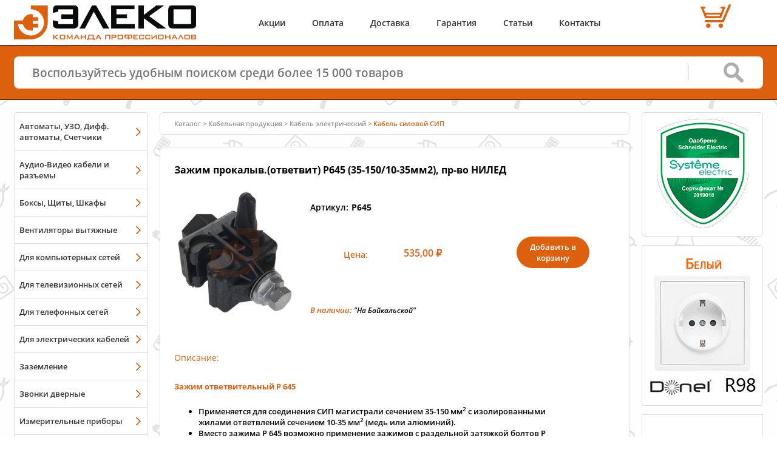

--- FILE ---
content_type: text/html; charset=UTF-8
request_url: https://eleko.pro/catalog/kabel/electric/sip/P645/
body_size: 6480
content:
<!DOCTYPE html>
<html lang="ru">
<head>
<meta charset="UTF-8" />
<meta http-equiv="Content-Type" content="text/html;charset=UTF-8">
<title>Зажим прокалыв.(ответвит) Р645 (35-150/10-35мм2), пр-во НИЛЕД (Р645) купить в Интернет-магазине ЭЛЕКО в Иркутске</title>
<meta name="description" content="Купить Зажим прокалыв.(ответвит) Р645 (35-150/10-35мм2), пр-во НИЛЕД с доставкой по всей Росиии. Бесплатная доставка по городу Иркутску и до ТК. Наличие в Иркутске.">
<meta name="viewport" content="width=device-width" />
<meta name="yandex-tableau-widget" content="logo=https://eleko.pro/img/yandex-speeddial.png, color=#ffffff" />
<meta property="og:type" content="website">
<meta property="og:url" content="https://eleko.pro/catalog/kabel/electric/sip/P645/">
<meta property="og:site_name" content="ЭЛЕКО - Интернет-магазин электрики в Иркутске">
<meta property="og:title" content="Зажим прокалыв.(ответвит) Р645 (35-150/10-35мм2), пр-во НИЛЕД (Р645) купить в Интернет-магазине ЭЛЕКО в Иркутске">
<meta property="og:description" content="Купить Зажим прокалыв.(ответвит) Р645 (35-150/10-35мм2), пр-во НИЛЕД с доставкой по всей Росиии. Бесплатная доставка по городу Иркутску и до ТК. Наличие в Иркутске.">
<meta property="og:image" content="/img/catalog/1703e651-d5cf-11e5-80d2-fc15b4217996.jpg">
<link rel="image_src" href="/img/catalog/1703e651-d5cf-11e5-80d2-fc15b4217996.jpg">
<link rel="icon" href="/favicon.svg" type="image/svg+xml">
<link rel="shortcut icon" href="/favicon.ico" type="image/x-icon">
<link rel="apple-touch-icon" href="/img/touch.png" type="image/png"> <link rel="preload" href="/css/fonts/mem5YaGs126MiZpBA-UNirkOUuhp.woff2" as="font" type="font/woff2" crossorigin="anonymous"/>
<link rel="preload" href="/css/fonts/mem5YaGs126MiZpBA-UNirkOVuhpOqc.woff2" as="font" type="font/woff2" crossorigin="anonymous"/>
<link rel="preload" href="/css/fonts/mem5YaGs126MiZpBA-UN7rgOUuhp.woff2" as="font" type="font/woff2" crossorigin="anonymous"/>
<link rel="preload" href="/css/fonts/mem5YaGs126MiZpBA-UN8rsOUuhp.woff2" as="font" type="font/woff2" crossorigin="anonymous"/>
<link rel="preload" href="/css/fonts/mem5YaGs126MiZpBA-UN8rsOVuhpOqc.woff2" as="font" type="font/woff2" crossorigin="anonymous"/>
<link rel="stylesheet" href="/css/fonts.css" /> <link rel="stylesheet" href="/css/main.css" />
<link rel="stylesheet" href="/css/tool_tip.css" />
<link rel="stylesheet" href="/css/ui/jquery-ui.css" />
<!-- Yandex.Metrika counter -->
<script type="text/javascript" >
(function(m,e,t,r,i,k,a){m[i]=m[i]||function(){(m[i].a=m[i].a||[]).push(arguments)};
m[i].l=1*new Date();k=e.createElement(t),a=e.getElementsByTagName(t)[0],k.async=1,k.src=r,a.parentNode.insertBefore(k,a)})
(window, document, "script", "https://mc.yandex.ru/metrika/tag.js", "ym");
ym(14060467, "init", {
clickmap:true,
trackLinks:true,
accurateTrackBounce:true,
webvisor:true
});
</script>
<noscript><div><img src="https://mc.yandex.ru/watch/14060467" style="position:absolute; left:-9999px;" alt="" /></div></noscript>
<!-- /Yandex.Metrika counter -->
<!-- Global site tag (gtag.js) - Google Analytics -->
<script async src="https://www.googletagmanager.com/gtag/js?id=UA-36645959-1"></script>
<script>
window.dataLayer = window.dataLayer || [];
function gtag(){dataLayer.push(arguments);}
gtag('js', new Date());
gtag('config', 'UA-36645959-1');
</script>
</head>
<body>
<div class="body_content">
<header class="main-header">
<div class="inner-wrap">
<div class="header-wrap">
<div class="header-wrap_nav"> <nav class="mobile-nav"> <div class="mobile-nav_icon">
<svg fill="#dd600f" id="mobile-nav_icon" xmlns="http://www.w3.org/2000/svg" width="55" height="55" viewBox="0 0 32 32">
<path d="M3,11h26c1.654,0,3-1.346,3-3s-1.346-3-3-3H3C1.346,5,0,6.346,0,8S1.346,11,3,11z M3,7h26c0.552,0,1,0.449,1,1
c0,0.552-0.448,1-1,1H3C2.448,9,2,8.552,2,8C2,7.449,2.448,7,3,7z M29,13H3c-1.654,0-3,1.346-3,3c0,1.654,1.346,3,3,3h26
c1.654,0,3-1.346,3-3C32,14.346,30.654,13,29,13z M29,17H3c-0.552,0-1-0.448-1-1s0.448-1,1-1h26c0.552,0,1,0.448,1,1
S29.552,17,29,17z M29,21H3c-1.654,0-3,1.346-3,3s1.346,3,3,3h26c1.654,0,3-1.346,3-3S30.654,21,29,21z M29,25H3
c-0.552,0-1-0.448-1-1s0.448-1,1-1h26c0.552,0,1,0.448,1,1S29.552,25,29,25z"/>
</svg>
</div>
<div class="mobile-nav_catalog" >
<a href="/catalog/groups/">
<svg fill="#dd600f" id="mobile-nav_catalog" xmlns="http://www.w3.org/2000/svg" width="55" height="55" viewBox="0 0 512 512">
<path d="M512,160L256,32L0,160l256,128L512,160z M256,74.485L427.029,160L256,245.515L84.971,160L256,74.485z M460.723,230.361
L512,256L256,384L0,256l51.278-25.639L256,332.723L460.723,230.361z M460.723,326.361L512,352L256,480L0,352l51.278-25.639
L256,428.722L460.723,326.361z"/>
</svg>
</a>
</div> <div class="mobile-menu_popup">
<ul>
<li><a href="/promo/">Акции</a></li>
<li><a href="/payment/">Оплата</a></li>
<li><li><a href="/delivery/">Доставка</a></li>
<li><a href="/warranty/">Гарантия</a></li>
<li><a href="/articles/">Статьи</a></li>
<li><a href="/contact/">Контакты</a></li>
</ul>
</div>
</nav>
<div class="main-header_logo">
<a href="/" style="display: inherit"><img style="display: inherit" src="/img/logo.png" alt="ЭЛЕКО" width="300" height="57"></a>
</div> <div class="main-header_center">
<nav class="main-header_menu">
<a href="/promo/">Акции</a>
<a href="/payment/">Оплата</a>
<a href="/delivery/">Доставка</a>
<a href="/warranty/">Гарантия</a>
<a href="/articles/">Статьи</a>
<a href="/contact/">Контакты</a>
</nav>	</div>
<div class="main-header_cart" id="main-header_cart">
<div class="main-header_cart_count" align="center">
</div>
<div class="main-header_cart_price" align="center"><nobr>&nbsp;</nobr></div>
</div>
</div>
</div>
</header>
<div class="main-search">
<div class="inner-wrap">
<form action="/search/" id="main_serch_line">
<input id="qline" name='text' type="text" placeholder="Воспользуйтесь удобным поиском среди более 15 000 товаров"/>
<input id="qsubmit" type="submit" value="">
</form>
</div>
</div>
<div class="main-wrap">
<div class="inner-wrap clearfix">
<aside class="left-sidebar">
<div class="sidebar-block left-catalog_menu">
<div class="sidebar-block_menu">
<nav> <a href='/catalog/modulnoe/'>Автоматы, УЗО, Дифф. автоматы, Счетчики</a>
<a href='/catalog/audio-video/'>Аудио-Видео кабели и разъемы</a>
<a href='/catalog/boxes/'>Боксы, Щиты, Шкафы</a>
<a href='/catalog/ventilation/'>Вентиляторы вытяжные</a>
<a href='/catalog/ethernet/network/'>Для компьютерных сетей</a>
<a href='/catalog/coaxial/network/'>Для телевизионных сетей</a>
<a href='/catalog/phone/network/'>Для телефонных сетей</a>
<a href='/catalog/electric/'>Для электрических кабелей</a>
<a href='/catalog/zazemlenie/'>Заземление</a>
<a href='/catalog/zvonki/'>Звонки дверные</a>
<a href='/catalog/pribori/'>Измерительные приборы</a>
<a href='/catalog/instrumenty/'>Инструменты</a>
<a href='/catalog/kabel/'>Кабельная продукция</a>
<a href='/catalog/kabel-kanal/'>Кабельные каналы</a>
<a href='/catalog/floor/'>Колонны, лючки и коробки для полов</a>
<a href='/catalog/raspredkorobki/'>Коробки распределительные</a>
<a href='/catalog/krepezh/'>Крепежные материалы</a>
<a href='/catalog/svetilniki-i-lampy/'>Лампы, светильники, прожекторы</a>
<a href='/catalog/mark/'>Маркировочные средства</a>
<a href='/catalog/udliniteli_i_bloki/'>Многорозеточные блоки и удлинители</a>
<a href='/catalog/molniezashita/'>Молниезащита</a>
<a href='/catalog/podrozetniki/'>Подрозетники</a>
<a href='/catalog/rozetki-i-vyklyuchateli/'>Розетки и Выключатели</a>
<a href='/catalog/warm-floor/'>Тёплый пол</a>
<a href='/catalog/gofra/'>Трубы гофрированные, металлорукав</a>
<a href='/catalog/Smart_Home/'>Умный дом</a>
<a href='/catalog/battery/'>Элементы питания</a>
<a href='/catalog/sale/'>Распродажа</a>
<a href='/catalog/'>Все разделы списком</a>
</nav>
<div class="date_update"> <p>Обновлен:&nbsp;31 декабря 2025 18:45</p></div>
</div>
</div>
<div class="sidebar-block">
<div class="sidebar-block_menu">
<nav> <a class="menu_Brand donel" target="_blank" title="перейти к продукции Donel" href="/catalog/Donel/"></a>
<a class="menu_Brand legrand" target="_blank" title="перейти к продукции Legrand" href="/catalog/Legrand/" ></a>
<a class="menu_Brand schneider" target="_blank" title="перейти к продукции Schneider Electric" href="/catalog/SchneiderElectric/" ></a>
<a class="menu_Brand spl" target="_blank" title="перейти к продукции SPL" href="/catalog/Sayanskii-plastik/"></a>
<a class="menu_Brand bironi" target="_blank" title="перейти к продукции Bironi" href="/catalog/Bironi/" ></a>
<a class="menu_Brand knipex" target="_blank" title="перейти к продукции Knipex" href="/catalog/Knipex/" ></a> <a href='/brands/' align="center">Все Бренды</a> </nav>
</div>
</div> </aside>
<main class="main-content">
<div id="top"></div>
<div class="breadcrumbs">
<div>
<a chref="/catalog/">Каталог</a>><a href='/catalog/kabel/'><nobr>Кабельная продукция</nobr></a>><a href='/catalog/kabel/electric/'><nobr>Кабель электрический</nobr></a>><a href='/catalog/kabel/electric/sip/'><nobr>Кабель силовой СИП</nobr></a>
</div>
</div>
<div class="single-product" itemscope itemtype="http://schema.org/Product" >
<h1 itemprop="name" id="name_item_248fa414-d45e-11e5-80d2-fc15b4217996">Зажим прокалыв.(ответвит) Р645 (35-150/10-35мм2), пр-во НИЛЕД</h1>
<figure class="single-product_img"> <a href="/img/catalog/1703e651-d5cf-11e5-80d2-fc15b4217996.jpg" link='/images/?item=248fa414-d45e-11e5-80d2-fc15b4217996&image=1703e651-d5cf-11e5-80d2-fc15b4217996' class="link_image" title="Зажим прокалыв.(ответвит) Р645 (35-150/10-35мм2), пр-во НИЛЕД (Р645)">
<img itemprop="image" src="/img/catalog/1703e651-d5cf-11e5-80d2-fc15b4217996.jpg" alt="Зажим прокалыв.(ответвит) Р645 (35-150/10-35мм2), пр-во НИЛЕД (Р645)"/> </a>
</figure>
<div class="single-product_data" itemprop="offers" itemscope itemtype="http://schema.org/Offer">
<div class="single-product_data_sku" style="color: #000">Артикул:</div><h2 style="margin-left:5px; color: #000" class="single-product_data_sku">Р645</h2>
<div class="single-product_data_price">
<div><div style="margin-bottom: 30px; color: #dd600f; text-align: center">Цена:</div></div>
<div class="price">
<div >
<div >535,00 &#8381;
</div>
</div>
<meta itemprop="price" content="535">
<meta itemprop="priceCurrency" content="RUB">
</div>
</div>
<div class="single-product_data_available" >
<span class="orange" style="font-size: 110%">В наличии:</span> <a href="/contact/mapbaykalskay/">&quot;На Байкальской&quot;</a>
<link itemprop="availability" href="http://schema.org/InStock">
</div>
<div class="category-product_price" style="margin: -130px 40px 0px 0">
<button class="btn-orange mod-invert env-item-add bt_order_248fa414-d45e-11e5-80d2-fc15b4217996" style="opacity: 100;" item_id="248fa414-d45e-11e5-80d2-fc15b4217996" id="bt_order_248fa414-d45e-11e5-80d2-fc15b4217996">Добавить в корзину</button>
<div class="after-add form_order_248fa414-d45e-11e5-80d2-fc15b4217996 hide" id="form_order_248fa414-d45e-11e5-80d2-fc15b4217996">
<input type="number" min="0" value="1" step="1" class="env-item-edit" maxlength="7" item_id="248fa414-d45e-11e5-80d2-fc15b4217996" id='value_248fa414-d45e-11e5-80d2-fc15b4217996'><span>шт</span>
<button class="env-item-del" item_id="248fa414-d45e-11e5-80d2-fc15b4217996"></button>
<a href="/order/">Перейти в корзину</a>
</div>
</div> </div> <h3 class="subtitle">Описание:</h3>
<div itemprop="description" class="single-product_desc">
<div class="show-wrap active">
<h4><strong>Зажим ответвительный Р 645</strong></h4>
<ul>
<li>Применяется для соединения СИП магистрали сечением 35-150 мм<sup>2</sup> с изолированными жилами ответвлений сечением 10-35 мм<sup>2</sup> (медь или алюминий). </li><li>Вместо зажима Р 645 возможно применение зажимов с раздельной затяжкой болтов Р 71, Р 72 или Р74. </li></ul>
</div>
</div>
</div>
</main>
<aside class="right-sidebar">
<div class="sidebar-block_hover"> <div class="sidebar-block_link3">
<a target="_blank" href="https://systeme.ru/partners/"> <img style="padding: 0 0 0px 0" src="/img/sertificates/SertSE.png" width="151" height="180" loading="lazy"/>
</a> </div>
</div>
<div style="padding: 20px 0px 10px 5px" class="sidebar-block_hover">
<a target="_blank" title="Открыть обзор" href="/catalog/Donel/R98/">
<img style="margin: 0 0 0 0" src="/img/banners/Donel_name.gif" border="0" alt="Donel R98" width="188" height="228" loading="lazy"/>
</a>
</div> <div class="sidebar-block_realValena inv" >
<div align="center">
<a style="padding-bottom: 10px; text-decoration: none" href="/articles/Valena-Fake/">
<p></p>
<p>Настоящая</p>
<p>Valena</p>
#НастоящаяValena
</a>
</div>
</div> <div class="sidebar-block_hover">
<a class="sidebar-block_link1" href="/payment/#1">
<img src="/img/banners/card-mini.png" width="170" height="100" loading="lazy"/>
<span>Оплата картами</span>
</a>
</div>
<div class="sidebar-block_hover">
<a class="sidebar-block_link1" href="/payment/#1">
<img src="/img/banners/electronic_pay.png" width="170" height="100" loading="lazy"/>
<span>Платёжные сервисы</span>
</a>
</div> <div class="sidebar-block_link6">
<div align="center">
<p style="margin: 5px 0 10px 0" >Отзывы о нас: </p>
<a target="_blank" title="Смотреть отзывы в 2GIS" href="https://2gis.ru/irkutsk/inside/1548748027094228/branches/1548649243019103/firm/70000001020663128?queryState=center%2F104.33145%2C52.244659%2Fzoom%2F15"">
<img src="/img/banners/feedback-2gis-180x40.png" width="180" height="40" border="0" loading="lazy"/>
</a>
<a target="_blank" title="Смотреть отзывы в Яндекс" href="https://yandex.ru/maps/org/eleko/1784255013/">
<img src="/img/banners/feedback-yandex-180x40.png" width="180" height="40" border="0" loading="lazy"/>
</a>
<a target="_blank" title="Смотреть отзывы в Google" href="https://goo.gl/maps/Pz2LcA8P9F32">
<img src="/img/banners/feedback-google-180x40.png" width="180" height="40" border="0" loading="lazy"/>
</a>
</div>
</div> <div class="sidebar-block_hover">
<a class="sidebar-block_link4" href="/promo/feedback/">
<div >Еще не поздно </div> <br />
<img src="/img/banners/feedback.png" width="170" height="190" loading="lazy"/>
<div>получить скидку 5%</div>
</a>
</div>
</aside>
</div>
</div>
<footer class="main-footer">
<div class="inner-wrap">
<div class="footer-wrap">
<div class="footer-left">
<div>По всем вопросам пишите или звоните:</div>
<div class="footer-contact">
<div class="email">
<a href="mailto:shop@eleko.pro">shop@eleko.pro</a>
&nbsp;
&nbsp;
</div>
<div class="phone">
<a href="tel:+73952666648">8 (3952) 66-66-48</a>
<br>
<a href="tel:+79025666648">8 (902) 566-66-48</a>
</div>
<div class="message">
&nbsp;
<a href="https://wa.me/79025666648" target="_blank" >
<img src="/img/logo-whatsapp.svg" alt="Whatsapp" width="22" height="22">
</a>
<a href="https://t.me/eleko_pro" target="_blank" >
<img src="/img/logo-telegram.svg" alt="Telegram" width="22" height="22">
</a>
</div>
</div>
</div>
<div class="footer-center">
<div class="footer-logo">
<img src="/img/logo.png" width="170" height="32" alt="Логотип"/>
</div>
</div>
<div class="footer-right">
<div class="owner">
<a class="details" href="/details/">ИП Лебедев А.В.</a>
</div>
<div class="copyright">
<span><a href="/details/#no-copy" >&copy; 2020 &nbsp;ЭЛЕКО</a></span>
</div>
</div>
</div>
<div class="footer-wrap-2">
<div class="footer-no_offer">Не является публичной офертой</div> <div class="footer-descr">Широкий ассортимент электрики и сопутствующих товаров. Доставка по всей России.</div>
<div class="footer-no_copy"><a href="/details/#no-copy" >Копирование материалов сайта запрещается</a></div>
</div>
</div>
<div class="footer-wrap_nav">
<nav class="footer-nav_mobile">
<a class="scrollBlock" href="/catalog/groups/">Каталог</a>
<a class="scrollBlock" href="/order/">Корзина</a>
</nav>
</div>
<div id="scrollToTop">
<div class="scrollBlock scrollToTop">
<svg xmlns="http://www.w3.org/2000/svg" width="40px" height="40px" viewBox="0 0 400 400">
<circle fill="#FFFFFF" cx="200" cy="200" r="200"></circle>
<path fill="#DD600F" d="M373 100c-18,-31 -42,-55 -73,-73 -30,-18 -64,-27 -100,-27 -36,0 -70,9 -100,27 -31,18 -55,42 -73,73 -18,30 -27,64 -27,100 0,36 9,70 27,100 18,31 42,55 73,73 30,18 64,27 100,27 36,0 70,-9 100,-27 31,-18 55,-42 73,-73 18,-30 27,-64 27,-100 0,-36 -9,-70 -27,-100zm-44 111l-23 24c-3,3 -7,5 -12,5 -4,0 -8,-2 -12,-5l-49 -49 0 130c0,5 -1,9 -5,12 -3,3 -7,5 -11,5l-34 0c-4,0 -8,-2 -11,-5 -4,-3 -5,-7 -5,-12l0 -130 -49 49c-4,3 -7,5 -12,5 -5,0 -9,-2 -12,-5l-23 -24c-4,-3 -5,-7 -5,-11 0,-5 1,-9 5,-12l94 -94 23 -24c3,-3 7,-4 12,-4 5,0 9,1 12,4l23 24 94 94c4,3 5,7 5,12 0,4 -1,8 -5,11z"></path>
</svg>
</div>
</div>
</footer>
</div>
<script src="/js/jquery.min.js"></script>
<script src="/js/jquery-ui.min.js"></script>
<script src="/js/libs.min.js"></script>
<script src="/js/scripts.js"></script>
<script>var is_new_user = true;</script>
<script>
var xhr = new XMLHttpRequest();
xhr.open('GET', '/location.prs', true);
xhr.onload = function() {
if(xhr.status == 200){
document.getElementById('location_confirm').innerHTML = xhr.responseText;
}
}
xhr.send();
</script>
</body>
</html>


--- FILE ---
content_type: application/javascript
request_url: https://eleko.pro/js/scripts.js
body_size: 8373
content:
    $(document).ready(function(){


// 28,11,20 НАЧ моб версии

var $menu_popup = $('.mobile-menu_popup');

// var $main_catalog = $('aside.left-sidebar');

/*
$("#mobile-nav_catalog").click(function(){
  $menu_popup.hide();
  $main_catalog.slideToggle(300, function(){
    if ($main_catalog.is(':hidden')) {
      $('body').removeClass('body_pointer');
    } else {
      $('body').addClass('body_pointer');
    }					
  });  
  return false;
});
*/

$("#mobile-nav_icon").click(function(){
//  $main_catalog.hide();
  $menu_popup.slideToggle(300, function(){
    if ($menu_popup.is(':hidden')) {
      $('body').removeClass('body_pointer');
    } else {
      $('body').addClass('body_pointer');
    }					
  });  
  return false;
});			


$(document).on('click', function(e){
  if (!$(e.target).closest('#mobile-nav_icon').length){
    $('body').removeClass('body_pointer');
    $menu_popup.slideUp(300);
  }
//  if (!$(e.target).closest('#mobile-nav_catalog').length){
//    $('body').removeClass('body_pointer');
//    $main_catalog.slideUp(300);
//  }
});

        

// ** 28,11,20 конец моб версии



      $.widget( "ui.combobox", {
        _create: function() {
            var self = this,
                
                select = this.element.hide(),
                selected = select.children( ":selected" ),
                combobox_id = this.element.attr('id'),
                combobox_name = this.element.attr('name'),
                placeholder = this.element.attr('placeholder'),
                value = selected.val() ? selected.text() : "";

               if(value == ""){  
                 var value = $('#'+ combobox_id).attr('custom_value')
               }


            this.wrapper = $( "<div>" )
               .attr('id','span_'+ combobox_id)
               .addClass( "selectize-input-2" ) 
//             .addClass( "selectize-input-2 items not-full has-options" ) 
                .click(function() {
                   // close if already visible
                    if(input.autocomplete( "widget" ).is( ":visible" ) ) {
                        input.autocomplete( "close" );
                        return;
                    }
                    // work around a bug (likely same cause as #5265)
                    $( this ).blur(); 
                    // pass empty string as value to search for, displaying all results
                    input.autocomplete( "search", "" ); 
                    input.focus();
                    return;
                })
               .insertAfter( this.element );
               this.element.hide();


            var input = this.input = $( "<input>" )
                .appendTo( this.wrapper )
                .val( value )
                .attr( "name", 'custom_'+ combobox_name )
                .attr( "combobox_id", combobox_id)
                .attr( "id", 'custom_'+combobox_id)
                .attr( "placeholder", placeholder)
                .autocomplete({
                    classes: {
                            "ui-autocomplete": "confirm_order"
                    },
                    delay: 0,
                    minLength: 0,
                    source: function( request, response ) {
                        var matcher = new RegExp( $.ui.autocomplete.escapeRegex(request.term), "i" );
                        response( select.children( "option" ).map(function() {
                            var text = $( this ).text();
                            if ( this.value && ( !request.term || matcher.test(text) ) )
                                return {
                                    label: text,
                                    value: text,
                                    option: this
                                };
                        }) );
                    },
                  
                    select: function( event, ui ) {
                        ui.item.option.selected = true;
                        self._trigger( "selected", event, {
                            item: ui.item.option
                        });
                    }
                })
               ;


        this._on( this.input, {
          autocompleteselect: function( event, ui ) {
            ui.item.option.selected = true;
            
            if(this.input.attr('combobox_id') == 'region_select'){
               $("input[combobox_id=city_select]").attr("value","");
               $.post("/order/confirmation/city.prs", {region_id: ui.item.option.value},
                  function(str){ 
                   $('#city_select').empty();              
                   $('#city_select').append(str);
                   $("#custom_city_select").val( $("#city_select option:selected").text() );
               });
            }

            if(this.input.attr('combobox_id') == 'city_select'){
               $.post("/order/confirmation/update_city.prs", {city_id: ui.item.option.value});
            }

//           при выборе селекта - пишем локалити ид в базу юзера !
//           если введен кастом то записать кастом и установить локилити ид на корневый город (ид региона)


            this._trigger( "select", event, {
              item: ui.item.option
            });
          },
          autocompletechange: "_removeIfInvalid"          
        });
        
          
            this.button = $( "<a>" )
                .attr( "tabIndex", -1000 )
                .appendTo( this.wrapper );
//              .removeClass( "ui-corner-all" )
/*                .click(function() {
                   // close if already visible
                    if(input.autocomplete( "widget" ).is( ":visible" ) ) {
                        input.autocomplete( "close" );
                        return;
                    }
                    // work around a bug (likely same cause as #5265)
                    $( this ).blur();
                    // pass empty string as value to search for, displaying all results
                    input.autocomplete( "search", "" );
                    input.focus();
                    return;
                });
*/
        },

    
        destroy: function() {
            this.input.remove();
            this.button.remove();
            this.element.show();
            $.Widget.prototype.destroy.call( this );
        },
        
      _removeIfInvalid: function( event, ui ) {
        if ( ui.item ) {
          return;
        }
        
       var value = this.input.val();
       
       if(this.input.attr('combobox_id') == 'city_select'){
        // Selected an item, nothing to do
        var value = this.input.val();
          $('#city_select').val('');
          $.post("/order/confirmation/update_city.prs", {custom_city_id: value, region_id: $('#region_select').val()});
        }

       if(this.input.attr('combobox_id') == 'region_select'){
        // Selected an item, nothing to do
         $("#custom_region_select").val( $("#region_select option:selected").text() );
       }
        
//       if(this.input.attr('combobox_id') == 'city_select'){
//        // Selected an item, nothing to do
//        $('#region_select').val('value');
//        }                     

      }
              
    });
    
    $( "#region_select" ).combobox();
    $( "#city_select" ).combobox();
  


  if($("#city_select").length){
     if($("#city_select").attr('custom_value')){
        $('#city_select').val('');
        $("#custom_city_select").val($("#city_select").attr('custom_value'));
     }else{
        $("#custom_city_select").val( $("#city_select option:selected").text() );
     }
}



/* **************************************************************** */


  
/* **************************************************************** */
// Всплывающие подсказки

 $('body').on('click', '.qtip', function(){
    var PIP = $(this)
	TIP = $(this).next().find('>.tipbubble'),
	TipW = TIP.outerWidth(),
	TipH = TIP.outerHeight(), 
	PipW = PIP.outerWidth(),
	PipH = PIP.outerHeight(),

	CurW = $(this).offset().left - $(window).scrollLeft()
	CurH = $(this).offset().top - $(window).scrollTop(),
	LastCoord = $(window).width() - CurW - PipW;


  if (LastCoord >= TipW+20){
        TIP.removeClass('left-tip-pos').addClass('right-tip-pos');
  } else {
	TIP.removeClass('right-tip-pos').addClass('left-tip-pos');
  }
  
  if (CurH > TipH+20){
	TIP.addClass('upper-pos');
  } else {
	TIP.removeClass('upper-pos');
  }
    TIP.stop(true).fadeToggle(100);
});
/*  
  if (LastCoord >= TipW+20){
        TIP.removeClass('left-tip-pos').addClass('right-tip-pos').css({ right : -PipW });
  } else {
	TIP.removeClass('right-tip-pos').addClass('left-tip-pos').css({ right : PipW });
  }
  if (CurH > TipH+20){
	TIP.addClass('upper-pos');
  } else {
	TIP.removeClass('upper-pos');
  }
    TIP.stop(true).fadeToggle(100);
});
 */

 $('.tip').each(function(){
   $(this).on('click', ".close", function(){
	 	$(this)
		.parent('.tipbubble')
		.fadeOut(100)
		.queue(function(next){
			$(this)
			.removeClass('left-tip-pos right-tip-pos upper-pos')
			 next();
		 });
 	})
});




if($('#js_Show_more_items').length){
  var is_next_load = 0;
  $(document).scroll(function(){
    if ($(document).scrollTop() + $(window).height() >  $('#js_Show_more_items').offset().top){
      if(!is_next_load){
        is_next_load = 1;
        var offset = parseInt($('#js_Show_more_items').attr('value_offset'));
        if(offset < parseInt($('#js_Show_more_items').attr('max_value'))){
          var limit = parseInt($('#js_Show_more_items').attr('value_limit'));
          var text = $('#js_Show_more_items').attr('text');
          $('#js_insert_result_items').append('<div align="center" id="tmp_loader"><img src="/img/loading.gif" border="0" /></div>');
          $.post("/search/next_items.prs", {offset: offset, limit: limit, text: text}, function(str){ 
            $( "#tmp_loader" ).remove();
            $('#js_insert_result_items').append(str);
            $('#js_Show_more_items').attr('value_offset', offset + limit);
            is_next_load = 0;
          });
        }
      }
    }
  });
}



/* **************************************************************** */    

var inf_user = validator_user_info();

/* **************************************************************** */    


    $('#main_serch_line').submit(function(){
 
       var qline = $('#qline').val();
       qline = qline.replace(/\+/gi, "%2B");
       min_qline =  qline.replace(/[^а-яёa-z0-9\+]+/mig, '')

       if(min_qline.length >= 3){
         window.location = '/search/?text='+ qline; 
        }

        return false;
    });



    $('#js-show-result-more').on('click', function() { 
     $(this).hide();
//   $('#js-hide-result-more').show();
//   $("body").find('.search_H1category.more').removeClass('hide');      
     $("body").find('.collapse-block.more').removeClass('hide');      
    });

/* *********************************************************
//    $('#js-hide-result-more').on('click', function() { 
//     $(this).hide();
//     $('#js-show-result-more').show();
//     $("body").find('.search_H1category.more').addClass('hide');      
//    });
*********************************************************** */


  if($('#prices_not_equal').length){
   alert( $('#prices_not_equal').html() );
  }

/*
 $('body').on('change', '#city_select', function(){
       var field_name  = $(this).attr('name');
       var field_value = $(this).val();    
       if(field_value != 0){

        $.post("/order/confirmation/update.prs", {field_name: field_name, field_value: field_value});
        $('#city_name_other_block').hide();

       }else{
       
        $('#city_name_other_block').show();
       }
 });


 $('body').on('change', '#region_select', function(){
            $.post("/order/confirmation/city.prs", {region_id: $(this).val()},
              function(str){ 
                 $('#block_city_select').html(str);
                  $('.js-selectize2').selectize({
                      placeholder: 'Город'
                  });
              });
});
*/


$(".no_confirm_form").on( "keydown", function( event ) {
  if ( event.which == 13 ) {
   event.preventDefault();
  }
});


//   $('#_confirm_form').keydown(function(event, eventObject){
//        if(event.keyCode == 13) {
//           event.preventDefault();
//           return false;
//       }
//   });
	


   
    $('.category_open_all_group').on('click', function(e) {
//      alert('JS \n *** \n temporarily not working. wait for a programmer \n *** \n JS')
    });


    $('.category_close_all_group').on('click', function(e) {
        var first_id = $(this).attr('first_id');
        $("body").find('.collapse-block').removeClass('active');
        $("body").find('.collapse-block_body').html('');
        $("body").find('.collapse-block_body').hide();
        $.post("/catalog/collapse.prs", {first_id: first_id});

        $('#open_all_gr_text').show();
        $('#close_all_gr_text').hide();
    });



    if(typeof is_order_confirmation !== 'undefined'){
     select_geo_info(city_region);
    }
    
    $('.js-user2order-data-comment').on('input', function(e) {

       var field_value = $(this).val();    
        $.post("/order/confirmation/update_comment.prs", {comment: field_value});
//      e.stopPropagation();
    });


    $('.js-user2order-data').on('input', function(e) {
       var inf_user = validator_user_info(); 
       var field_name  = $(this).attr('name');
       var field_value = $(this).val();    
        $.post("/order/confirmation/update.prs", {field_name: field_name, field_value: field_value});
//      e.stopPropagation();
    });
     

    $('.js-user2order-radio').on('click', function(e) {
       var field_name  = $(this).attr('name-id');
       var field_value = $(this).attr('value-id');    
       $.post("/order/confirmation/update.prs", {field_name: field_name, field_value: field_value});
//      e.stopPropagation();
    });





    $('#main-search_result').on('click', function (e) {
        e.stopPropagation();
    });


    $('body').on('click', function (e) {
     if(!$('#main-search_result').is(':hidden')){
        $('#main-search_result').hide();
        $('#main-search_result').text();
     }
    });




    $("body").on('click','.js-collapse_button', function(){
        window.open($(this).attr('href'), '_blank');
    });
    
    $("body").on('click','.main-header_bottom_city', function(){
      window.location="/delivery/";
    });



     $.widget( "custom.catcomplete", $.ui.autocomplete, {
      _create: function() {
        this._super();                                  
        this.widget().menu( "option", "items", "> :not(.ui-autocomplete-category)" );

//      this._focusable(this.element.find(".ui-menu-item")); 
//      this.widget().menu( "option", "items", "> :not(.ui-autocomplete-item)" );
      },



      _renderMenu: function( ul, items ) {
        var that = this,
          currentCategory = "";
        $.each( items, function( index, item ) {
          var li;
          if ( item.category != currentCategory ) {
            ul.append( "<li class='ui-autocomplete-category'>" + item.category + "</li>" );
            currentCategory = item.category;
          }
          li = that._renderItemData( ul, item );
          if ( item.category ) {
//         li.attr( "aria-label", item.category + " : " + item.label );
           li.attr( "aria-label", item.id + " : " + item.category );
           li.addClass('ui-autocomplete-item');
//         li.addClass('ui-menu-item-wrapper');
          
           li.html(item.label);
          }
        });
      },
      _resizeMenu: function() {
          this.menu.element.outerWidth( $('#qline').outerWidth() );
      },

    });


 


    $( "#qline" ).catcomplete({
      classes: {
         "ui-autocomplete": "mainsearchstring"
      },
      source: "/search/search.prs",
      minLength: 3,
      focus: function( event, ui ) {
//      $( "#qline" ).val( ui.item.value );
//        return false;
      },
      select: function( event, ui ) {
       window.location = ui.item.url;
      }
    });





 
    $('#js-main-slider').owlCarousel({
        dots: true,
        items:1,
        nav: true,
        autoplay: true,
        autoplayTimeout: 3500,
        autoplayHoverPause: true,
        loop:true,
        navText: ['<button class="prev-slider"></button>','<button class="next-slider"></button>']
    });

//   $('.js-selectize').selectize();

//    $('.js-selectize1').selectize({
//        placeholder: 'Регион / область'
//    });

//    $('.js-selectize2').selectize({
//        placeholder: 'Город'
//    });


    $('#js-delivery-checker').on('click', function (e) {
        e.preventDefault();
        $('.order-delivery_item').slideToggle();
        $this = $(this);
        $this.toggleClass('active');

            if ($this.hasClass('active')) {
             $('#is_delivery').val('1');
               $('.js-user2order-radio:radio').each(function(){
                 if($(this).prop('checked')){
                        var field_name  = $(this).attr('name-id');
                        var field_value = $(this).attr('value-id');    
                        $.post("/order/confirmation/update.prs", {field_name: field_name, field_value: field_value});
                 }
              });
            } else {
              $('#is_delivery').val('0');
              var field_value = '';
              $.post("/order/confirmation/update.prs", {field_name: 'sklad_id', field_value: field_value});
          
            }
       var inf_user = validator_user_info();       
    });


    $('.js-choose_payment').on('click', function (e) {

        $('.js-choose_payment').removeClass('active');
        $(this).addClass('active');

        var type_pay = $(this).attr('type_pay');
        $('#paymentType').val(type_pay);
        if(type_pay == 'AC'){
          $('#paymentForm').attr('action', '/pay/sberbank.prs');
        } else {
          $('#paymentForm').attr('action', 'https://money.yandex.ru/eshop.xml');
        }
        $(this).siblings('.order_payment_text').find('.order_payment_text_item').hide().eq($(this).index()-1).slideDown();
    });

    $('.js-scroll').on('click', function (e) {
        e.preventDefault();
        $('html, body').animate({
            scrollTop: $( $(this).data('href') ).offset().top
        }, 500);
    });

    $('.js-show-more').on('click', function (e) {
        e.preventDefault();
        $this = $(this);
        $(this).toggleClass('active').siblings('.show-wrap').toggleClass('active');
        setTimeout( function () {
            if ($this.hasClass('active')) {
                $this.text('Свернуть')
            } else {
                $this.text('Показать ещё')
            }
        },100)
    });


    $('.js-show-more2').on('click', function (e) {
        e.preventDefault();
        $this = $(this);
        $(this).toggleClass('active').siblings('.show-wrap').toggleClass('active');
        setTimeout( function () {
            if ($this.hasClass('active')) {
                $this.text('Свернуть описание')
            } else {
                $this.text('Читать полностью')
            }
        },100)
    });

/* ********************************************************* */
$('#Delete_all_in_order').on('click', function (e) {

   $.confirm({
			'title'		: 'Подтверждение удаления',
			'message'	: 'Удалить все товары из корзины?<br /><span>После удаления корзину восстановить невозможно!</span>',
			'buttons'	: {
				'Да'	: {
					'class'	: 'btn-orange constant',
					'action': function(){
             $.post("/order/delete_all.prs", 
              function(str){
                    window.location = '/order/';
             });
            
					}
				},
				'Нет'	: {
					'class'	: 'btn-orange',
					'action': function(){}	
				}
	}
		});
    
});






    $("body").on('input','.env-order-item-edit', function(){
       $this = $(this);
//    setTimeout( function () {

       var item_id = $this.attr('item_id'); 
       var value = $this.val();       

//     var value = validator_float($this.val())
//     var value = Math.abs($(this).val());       
//     var value = Math.abs(validator_float($(this).val()));       

       if(value <= 0){value = 0;}
       
       $this.val(value);        
        $.post("/order/item_add.prs", {item_id: item_id, value: value},
          function(str){ 
               var order_preview = JSON.parse ( str );

               var amount_min = $('#amount_min').attr('amount_min');
               if(parseFloat(order_preview.order_summa) > parseFloat(amount_min)){$('#amount_min').hide()}else{$('#amount_min').show()}

               
               $('#main-header_cart').html(order_preview.main_header);
               $('#order_title').html(order_preview.order_title);
               $('#order_title_dn').html(order_preview.order_title);
               $('#order_item_price_'+ item_id).html(order_preview.item_price);
               $('#order_item_summa_'+ item_id).html(order_preview.item_summa);
               $('#order_value_'+ item_id).val(order_preview.item_value);

               if(value == 1){
                 $('#div_item_summa_'+ item_id).hide();
               }else{
                 $('#div_item_summa_'+ item_id).show();
               }

          });
//    }, 100 );
   });
    
     
//    48 - 57
//    96 - 105	
//    190 188 110


     $("body").on('keyup','.env-order-item-edit', function(e){   
       var item_id = 0;

    var value = $(this).val() ;
//  var value = Math.abs($(this).val());    

    if(!(value >= 0)){value = 0;}     // Валидатор входного значения (Паша-Миша)

//    if(e.keyCode == 38){
//       var item_id = $(this).attr('item_id'); 
//       value++;
//    }

//    if(e.keyCode == 40){
//       var item_id = $(this).attr('item_id'); 
//       value--;
//    }

   if(item_id){
     if(value <= 0){value = 0;}
     $(this).val(value);
        $.post("/order/item_add.prs", {item_id: item_id, value: value},
          function(str){ 

               var order_preview = JSON.parse ( str );
               var amount_min = $('#amount_min').attr('amount_min');

               if(parseFloat(order_preview.order_summa) > parseFloat(amount_min)){$('#amount_min').hide()}else{$('#amount_min').show()}

               $('#main-header_cart').html(order_preview.main_header);
               $('#order_title').html(order_preview.order_title);
               $('#order_title_dn').html(order_preview.order_title);
               $('#order_item_price_'+ item_id).html(order_preview.item_price);
               $('#order_item_summa_'+ item_id).html(order_preview.item_summa);

               if(value == 1){
                 $('#div_item_summa_'+ item_id).hide();
               }else{
                 $('#div_item_summa_'+ item_id).show();
               }

          });
   }


    });


    
    
    
// 



    $("body").on('click','.env-order-item-del', function(){
        var item_id = $(this).attr('item_id');       

         $.confirm({
      			'title'		: 'Подтверждение удаления',
      			'message'	: 'Удалить товар из корзины?',
      			'buttons'	: {
      				'Да'	: {
      					'class'	: 'btn-orange constant',
      					'action': function(){
                    $.post("/order/item_del.prs", {item_id: item_id},
                    function(str){ 
                         var order_preview = JSON.parse ( str );
                         if(order_preview.count_items == 0){
                           window.location = '/order/';
                         }else{

                           var amount_min = $('#amount_min').attr('amount_min');
                           if(parseFloat(order_preview.order_summa) > parseFloat(amount_min)){$('#amount_min').hide()}else{$('#amount_min').show()}
                          

                           $('#main-header_cart').html(order_preview.main_header);
                           $('#order_title').html(order_preview.order_title);
                           $('#order_title_dn').html(order_preview.order_title);
                           $('#list_order_item_'+ item_id).remove();
                         }
                    });
      					}
      				},
      				'Нет'	: {
      					'class'	: 'btn-orange',
      					'action': function(){}	
      				}
      			}
      		});
   
    });
// 


/* **************************************************** */

    $("body").on('click','.env-item-add', function(e){

       var item_id = $(this).attr('item_id'); 
       var value = $('#value_'+ item_id).val();
       if(value <= 0){value = 0;}
              $.post("/order/item_add.prs", {item_id: item_id, value: value},
               function(str){ 

               var order_preview = JSON.parse ( str );
               $('#main-header_cart').html(order_preview.main_header);

              });
              
         $('.bt_order_'+ item_id).css('opacity','0');
         $('.form_order_'+ item_id).show();

       yaCounter14060467.reachGoal('sale');       
    });




    $("body").on('keyup','.env-item-edit', function(e){   

       var item_id = 0;
       var value = $(this).val();       
 
    if(!(value >= 0)){value = 0;}  

//    if(e.keyCode == 38){
//       var item_id = $(this).attr('item_id'); 
//       value++;
//    }

//    if(e.keyCode == 40){
//       var item_id = $(this).attr('item_id'); 
//       value--;
//    }

   if(item_id){
     if(value <= 0){value = 0;}
     $('.value_'+ item_id).val(value);
        $.post("/order/item_add.prs", {item_id: item_id, value: value},
         function(str){ 
               var order_preview = JSON.parse ( str );
               $('#main-header_cart').html(order_preview.main_header);
        });
   }
   });


    

    $("body").on('input','.env-item-edit', function(e){
       $this = $(this);
//    setTimeout( function () { 

       var item_id = $this.attr('item_id'); 
       var value = $this.val();       
//       var value = validator_float($this.val());       

       if(value <= 0){value = 0;}
       
        $.post("/order/item_add.prs", {item_id: item_id, value: value},
          function(str){ 
               var order_preview = JSON.parse ( str );
               $('#main-header_cart').html(order_preview.main_header);
               $('#value_'+ item_id).val(order_preview.item_value);
        });

//    }, 2000 );
    });

/* Удаление товара из каталога с подтверждением*/
/*
    $("body").delegate('.env-item-del', 'click', function(e){
         var item_id = $(this).attr('item_id');
         $.confirm({
      			'title'		: 'Подтверждение удаления',
      			'message'	:  $('#name_item_'+ item_id).html() +'<br /><br />Вы уверены что хотите удалить товар из корзины?<br />После удаления вы можете опять положить данный товар в корзину! Продолжаем?',
      			'buttons'	: {
      				'Да'	: {
      					'class'	: 'blue',
      					'action': function(){
                   $("#form_order_"+ item_id).hide();
                   $("#bt_order_"+ item_id).css('opacity','100'); 
            
                    $.post("/order/item_del.prs", {item_id: item_id},
                      function(str){ 
            
                           var order_preview = JSON.parse ( str );
                           $('#main-header_cart').html(order_preview.main_header);
                    });
      					}
      				},
      				'Нет'	: {
      					'class'	: 'gray',
      					'action': function(){}	
      				}
      			}
      		});
    });
*/

// Удаление товара из каталога БЕЗ ПОДТВЕРЖДЕНИЯ

    $("body").on('click','.env-item-del', function(e){
         var item_id = $(this).attr('item_id');
                   $(".form_order_"+ item_id).hide();
                   $(".bt_order_"+ item_id).css('opacity','100'); 
                    $.post("/order/item_del.prs", {item_id: item_id},
                      function(str){ 
                           var order_preview = JSON.parse ( str );
                           $('#main-header_cart').html(order_preview.main_header);
                    });
    });




/* *///////////////////



/* **************************************************** */

    $("body").on('click','.collapse-block_header', function(e){


      if(window.location.pathname == '/catalog/' || window.location.pathname == '/search/'){
        window.location = $(this).attr('url');
        return ;
      }


          var main_group_id = $('#h1namecat').attr('first_id');
          var group_id = $(this).attr('id');

          if(group_id){  

          $(this).parent().toggleClass('active');

          if($('#sub_'+ group_id).is(':hidden')){
            $('#show_all_a_'+ group_id).show();
            $('#show_all_0_'+ group_id).show();
            $('#sub_'+ group_id).show();          
            $('#sub_'+ group_id).html('<div align="center"><img src="/img/loading.gif" border="0" /></div>');
            

            $.post("/catalog/open.prs", {group_id: group_id, main_group_id: main_group_id},
              function(str){ 
                $('#sub_'+ group_id).html(str);
            });
            yaCounter14060467.hit($(this).attr('url'), {referer: window.location.pathname});
          
          }else{
            $('#show_all_a_'+ group_id).hide();
            $('#show_all_1_'+ group_id).hide();
            $('#show_all_0_'+ group_id).hide();


            $('#sub_'+ group_id).hide();
            $.post("/catalog/close.prs", {group_id: group_id, main_group_id: main_group_id},
              function(str){ 
                 $('#sub_'+ group_id).text('');
            });
          }

     if($('.collapse-block_body').length){
         if($('.collapse-block_body').length == $('.collapse-block_body:hidden').length){
            $('#open_all_gr_text').show();
           $('#close_all_gr_text').hide();
        }else{
            $('#close_all_gr_text').show();
           $('#open_all_gr_text').hide();
        }
     }

     }

     });





    $("body").on('click','.js-show-all', function(e){

        e.preventDefault();
        e.stopPropagation();

        var catWrap =$(this).closest('.collapse-block').find('.category-product-wrap');
        var group_id = $(this).attr('group_id'); 
                       
        if ($(this).hasClass('active')) {

            catWrap.removeClass('active');
            $(this).removeClass('active').text('Показать всe');

        }else {
            
        $(this).hide();
       
        $('#show_all_0_'+ group_id).hide();
        $('#show_all_1_'+ group_id).show();

                       
            catWrap.addClass('active');
//          $(this).addClass('active').text('');
//          $(this).addClass('active').text('Скрыть');

//          $('#sub_'+ group_id).text('');
            $('#sub_'+ group_id).html('<div align="center"><img src="/img/loading.gif" border="0" /></div>');

            $.post("/catalog/show_all.prs", {group_id: group_id},
              function(str){ 
                   $('#sub_'+ group_id).html(str);
            });
                    
        }
    });

/* правки от ивана */

     $('a.colorbox_preview').colorbox();

/* фильтры в каталоге */

     $('.filter_invisible').on('click', function (e) {
       var invisible_value = $(this).attr('invisible_value');
       if(invisible_value == 1){
         $('#invisible_0').removeClass('active');
         $('#invisible_1').addClass('active');
         yaCounter14060467.reachGoal('visibleLink');
       }else{
         $('#invisible_1').removeClass('active');
         $('#invisible_0').addClass('active');
         yaCounter14060467.reachGoal('invisibleLink');
       }
       filter_apply();
     });


     $('.filter_available').on('click', function (e) {
       var available_value = $(this).attr('available_value');
       if(available_value == 1){
         $('#available_0').removeClass('active');
         $('#available_1').addClass('active');
         yaCounter14060467.reachGoal('availableLink');
       }else{
         $('#available_1').removeClass('active');
         $('#available_0').addClass('active');
         yaCounter14060467.reachGoal('unavailableLink');    
       }
       filter_apply();
     });


/* *************************************************************** */
	var displayed = false;
	$(window).scroll(function () {
			if($(window).scrollTop() <= 200) // скрываем, если позиция блока #top и текущий вид окна совпадают. +200 - для того чтобы показывать кнопку Наверх как минимум при прокрутке окна вниз на 200 пикселей
			{
				displayed = false;
  			$('#scrollToTop').fadeOut('fast');
  		}
			else if(!displayed) // показываем кнопку «Наверх»
			{
				displayed = true;
//				$('#scrollToTop').fadeIn('fast').click(function () {$('#scrollToTop').fadeOut('fast'); });
				  $('#scrollToTop').fadeIn('slow');
			}
	});
	

	// клик по кнопке наверх
	$('.scrollToTop').click(function(e) { 
		e.preventDefault();
		$.scrollTo(0,300); 
  });


/* **************************************************************** */

// $("body").delegate('.catalog_image_zoom', 'click', function(){
//   $('.catalog_image_zoom').colorbox({iframe:true, width:"600px", height:"790px"});
// });
 
// $("body").delegate('.imgpreview', 'click', function(){
//       alert('COLORBOX - JS \n *** \n temporarily not working. wait for a programmer \n *** \n JS - COLORBOX')  
// });


 $("body").on('click','.link_image', function(e){
  $(this).colorbox({href: $(this).attr('link'), iframe:true, width:"600px", height:"790px"});
  e.preventDefault();
 });
 
 
/* **************************************************************** */ 










});



/* **************************************************************** */ 
/* **************************************************************** */ 
/* **************************************************************** */ 
/* **************************************************************** */ 
/* **************************************************************** */ 



function filter_apply(){
    var invisible = $('.filter_invisible.active').attr('invisible_value');
    var available = $('.filter_available.active').attr('available_value');

    var main_group_id = $('#h1namecat').attr('first_id');

    $('#current_catalog_list').html('<div align="center"><img src="/img/loading.gif" border="0" /></div>');
    
    $.post("/catalog/change_filter.prs", {invisible: invisible, available: available, main_group_id: main_group_id},
      function(str){ 
      $('#current_catalog_list').html(str);     

    });
}

/* ******************************************* */
/* **************************************************************** */ 
/* **************************************************************** */ 



/* Валидатор  */
/* IPO 25-01-2017 */
function validator_float(string) {
  string = string.replace("-", "");
  return parseFloat(string.replace(",", "."));
}


/* **************************************************************** */ 
/* **************************************************************** */ 
/* **************************************************************** */ 

function validator_user_info() {
     var is_space_error = 0;
     var error = 0;
     var email_pattern = new RegExp(/^(("[\w-\s]+")|([\w-]+(?:\.[\w-]+)*)|("[\w-\s]+")([\w-]+(?:\.[\w-]+)*))(@((?:[\w-]+\.)*\w[\w-]{0,66})\.([a-z]{2,6}(?:\.[a-z]{2})?)$)|(@\[?((25[0-5]\.|2[0-4][0-9]\.|1[0-9]{2}\.|[0-9]{1,2}\.))((25[0-5]|2[0-4][0-9]|1[0-9]{2}|[0-9]{1,2})\.){2}(25[0-5]|2[0-4][0-9]|1[0-9]{2}|[0-9]{1,2})\]?$)/i);
     var phone_pattern = new RegExp(/^((8|\+7)[\- ]?)?(\(?\d{3,4}\)?[\- ]?)?[\d\- ]{4,12}$/i);
     var name_pattern = new RegExp(/^[а-яА-ЯёЁa-zA-Z\s]+$/i);
     var post_pattern = new RegExp(/^[0-9]{5,6}/i);


if($('#email').val() != ""){
     if(email_pattern.test($('#email').val())){
       $('#email').css('background','#FFFFFF');
     }else{
      $('#email').css('background','#ffe2e2');
       error = error+1;
     }
}else{is_space_error = 1; error = error+1;}
if($('#phone').val() != ""){
     if(phone_pattern.test($('#phone').val())){
       $('#phone').css('background','#FFFFFF');
     }else{
       $('#phone').css('background','#ffe2e2');
       error = error+2;
     }
}else{is_space_error = 2; $('#phone').css('background','#FFFFFF');}
if($('#surname').val() != ""){
     if(name_pattern.test($('#surname').val())){
       $('#surname').css('background','#FFFFFF');
     }else{
      $('#surname').css('background','#ffe2e2');
       error = error+4;
     }
}else{is_space_error = 4; $('#surname').css('background','#FFFFFF');}
if($('#name').val() != ""){
     if(name_pattern.test($('#name').val())){
      $('#name').css('background','#FFFFFF');
     }else{
      $('#name').css('background','#ffe2e2');
       error = error+8;
     }
}else{is_space_error = 8; $('#name').css('background','#FFFFFF');}

if($('#middlename').val() != ""){
     if(name_pattern.test($('#middlename').val())){
        $('#middlename').css('background','#FFFFFF');
     }else{
        $('#middlename').css('background','#ffe2e2');
       error = error+16;
     }
}else{is_space_error = 16; $('#middlename').css('background','#FFFFFF');}


if($('#post_office').val() != "" && $('#is_delivery').val() == "0"){
     if(post_pattern.test($('#post_office').val())){
        $('#post_office').css('background','#FFFFFF');
     }else{
        $('#post_office').css('background','#ffe2e2');
       error = error+32;
     }
}else{is_space_error = 32; $('#post_office').css('background','#FFFFFF');}





// alert(error);
 if(error){
//   $('#sendconfirmadress').attr('disabled',true);
   $('#sendconfirmadress').prop('disabled',true);

   $('#sendconfirmadress').removeClass('constant');
   $('#sendconfirmadress').addClass('constant_disable');
 }else{
//   $('#sendconfirmadress').attr('disabled',false);
   $('#sendconfirmadress').prop('disabled',false);
   $('#sendconfirmadress').removeClass('constant_disable');
   $('#sendconfirmadress').addClass('constant');
 }

 return error;


}   


function location_edit(location) {
  document.getElementById('location_confirm').innerHTML = '';
  var xhr = new XMLHttpRequest();
  xhr.open('GET', '/location_edit.prs?location='+location, false);
  xhr.onload = function(){
    if(xhr.status == 200){
      document.getElementById('delivery').innerHTML = xhr.responseText;
    }
  }
  xhr.send();
}



